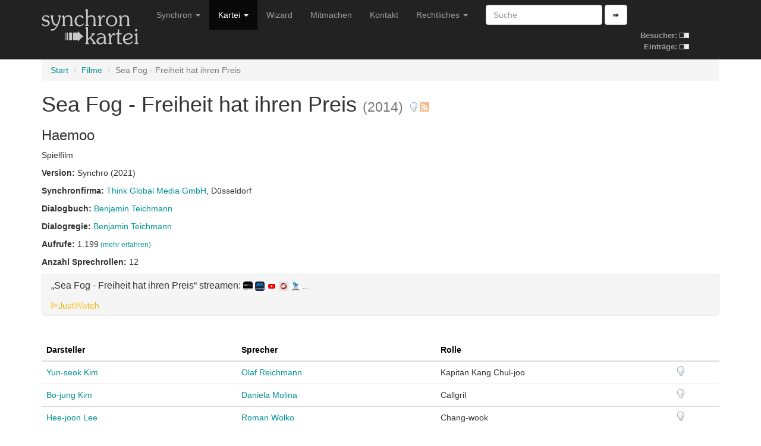

--- FILE ---
content_type: text/html; charset=utf-8
request_url: https://www.synchronkartei.de/film/50013
body_size: 5275
content:
<!DOCTYPE html>
<html lang="de">
  <head>
    <meta charset="utf-8">
    <meta http-equiv="X-UA-Compatible" content="IE=edge">
    <meta name="viewport" content="width=device-width, initial-scale=1">
    
    <meta name="description" content="">
    <meta name="author" content="Deutsche Synchronkartei">

    <link rel="icon" href="favicon.ico">
    <link rel="alternate" type="application/rss+xml" href="/rss">
    <link rel="search" type="application/opensearchdescription+xml" title="Deutsche Synchronkartei" href="/opensearch.xml">

    <title>Deutsche Synchronkartei | Filme | Sea Fog - Freiheit hat ihren Preis</title>
    <base href="/" />
    <link rel="canonical" href="https://www.synchronkartei.de/film/50013">

    
    <script src="vendor/js/jquery.min.js" defer></script>
    <script src="vendor/js/jquery.viewport.min.js" defer></script>
    <script src="vendor/js/v3/bootstrap.min.js" defer></script>
    <script src="vendor/js/validator.min.js" defer></script>
    <script src="vendor/js/bootstrap3-typeahead.min.js" defer></script>
    
    <script src="vendor/js/ie10-viewport-bug-workaround.js" defer></script>

    <script src="js/seiyuu.min.cc87e1d9.js" defer></script>

    
    <link href="/vendor/css/v3/bootstrap.min.css" rel="stylesheet">

    
    <link href="/vendor/css/ie10-viewport-bug-workaround.css" rel="stylesheet">

    
    <link href="/css/seiyuu.min.cc87e1d9.css" rel="stylesheet">

    
    
  </head>
  <body>


    
    <nav class="navbar navbar-inverse navbar-fixed-top">
      <div class="container">
        <div class="navbar-header">
          <button type="button" class="navbar-toggle collapsed" data-toggle="collapse" data-target="#navbar" aria-expanded="false" aria-controls="navbar">
            <span class="sr-only">Navigation umschalten</span>
            <span class="icon-bar"></span>
            <span class="icon-bar"></span>
            <span class="icon-bar"></span>
          </button>
          <a class="navbar-brand" href="/"><img id="logo" class="hidden-xs hidden-sm" src="img/transparent.gif"><img id="logo-ol" class="visible-xs-inline visible-sm-inline" src="img/transparent.gif"></a>
        </div>
        <div id="navbar" class="navbar-collapse collapse">
          
          <table id="stats-mini" class="hidden-md hidden-lg">
            <tr>
              <td><strong>Besucher:</strong>&nbsp;</td>
              <td><img src="img/loader-kit.gif" /></td>
            </tr>
            <tr>
              <td><strong>Einträge:</strong>&nbsp;</td>
              <td><img src="img/loader-kit.gif" /></td>
            </tr>
          </table>

          <form class="visible-xs-block visible-sm-block navbar-form navbar-left" role="search" method="get" action="/suche">
            <div class="form-group">
              <input data-provide="typeahead" autocomplete="off" type="text" class="form-control suche-typeahead" placeholder="Suche" name="q">
            </div>
            <button type="submit" class="btn btn-default">➠</button>
          </form>
          <ul class="nav navbar-nav">
            <li class="dropdown">
              <a href="#" class="dropdown-toggle" data-toggle="dropdown" role="button" aria-haspopup="true" aria-expanded="false">Synchron <span class="caret"></span></a>
              <ul class="dropdown-menu">
                <li class="dropdown-header">Zum Thema</li>
                <li><a href="/intro">Intro</a></li>
                <li><a href="/ueber-uns">Über uns</a></li>
                <li><a href="/special-thanks">Special Thanks</a></li>
                <li role="separator" class="divider"></li>
                <li class="dropdown-header">Verweise</li>
                <li><a href="/links">Links</a></li>
                <li><a href="https://www.facebook.com/Synchronkartei" rel="external">Facebook</a></li>
                <li><a href="https://twitter.com/synchronkartei" rel="external">Twitter</a></li>
              </ul>
            </li>
            <li class="active" class="dropdown">
              <a href="#" class="dropdown-toggle" data-toggle="dropdown" role="button" aria-haspopup="true" aria-expanded="false">Kartei <span class="caret"></span></a>
              <ul class="dropdown-menu">
                <li><a href="/person">Personen</a></li>
                <li role="separator" class="divider"></li>
                <li><a href="/sprecher">Sprecher</a></li>
                <li><a href="/darsteller">Darsteller</a></li>
                <li><a href="/dialogbuch">Dialogbuch</a></li>
                <li><a href="/dialogregie">Dialogregie</a></li>
                <li role="separator" class="divider"></li>
                <li class="active"><a href="/film">Filme</a></li>
                <li><a href="/serie">TV-Serien</a></li>
                <li role="separator" class="divider"></li>
                <li><a href="/suche">Suche</a></li>
                <li role="separator" class="divider"></li>
                <li><a href="/eintraege">Neue Einträge</a></li>
                <li role="separator" class="divider"></li>
                <li><a href="/statistiken">Statistiken</a></li>
              </ul>
            </li>
            <li class="hidden-md"><a href="/wizard">Wizard</a></li>
            <li class="hidden-md"><a href="/mitmachen">Mitmachen</a></li>
            <li class="dropdown visible-md-block">
              <a class="dropdown-toggle" data-toggle="dropdown" role="button" aria-haspopup="true" aria-expanded="false">Mitmachen <span class="caret"></span></a>
              <ul class="dropdown-menu">
                <li ><a href="/mitmachen">Mitmachen</a></li>
                <li><a href="/wizard">Wizard</a></li>
              </ul>
            </li>
            <li class="hidden-md"><a href="/kontakt">Kontakt</a></li>
            <li class="visible-md-block dropdown">
              <a href="#" class="dropdown-toggle" data-toggle="dropdown" role="button" aria-haspopup="true" aria-expanded="false">Rechtliches <span class="caret"></span></a>
              <ul class="dropdown-menu">
                <li><a href="/kontakt">Kontakt</a></li>
                <li><a href="/rechtliche-hinweise">Rechtliche Hinweise</a></li>
                <li><a href="/rechtliche-hinweise#datenschutzerklaerung">Datenschutzerklärung</a></li>
                <li><a href="/impressum">Impressum</a></li>
              </ul>
            </li>
            <li class="hidden-md dropdown">
              <a href="#" class="dropdown-toggle" data-toggle="dropdown" role="button" aria-haspopup="true" aria-expanded="false">Rechtliches <span class="caret"></span></a>
              <ul class="dropdown-menu">
                <li><a href="/rechtliche-hinweise">Rechtliche Hinweise</a></li>
                <li><a href="/rechtliche-hinweise#datenschutzerklaerung">Datenschutzerklärung</a></li>
                <li><a href="/impressum">Impressum</a></li>
              </ul>
            </li>
          </ul>
          <form class="hidden-xs hidden-sm navbar-form navbar-left" role="search" method="get" action="/suche">
            <div class="form-group">
              <input data-provide="typeahead" autocomplete="off" type="text" class="form-control suche-typeahead" placeholder="Suche" name="q">
            </div>
            <button type="submit" class="btn btn-default">➠</button>
          </form>

          <table id="stats" class="hidden-xs hidden-sm">
            <tr>
              <td><strong>Besucher:</strong>&nbsp;</td>
              <td><img src="img/loader-kit.gif" /></td>
            </tr>
            <tr>
              <td><strong>Einträge:</strong>&nbsp;</td>
              <td><img src="img/loader-kit.gif" /></td>
            </tr>
          </table>

        </div>
      </div>
    </nav>
    <div class="container">

      <div class="synchro-main">


        <div class="page" id="filmdetail">



          <ol class="breadcrumb">

            <li><a href="/">Start</a></li>

            <li><a href="/film">Filme</a></li>

            <li class="active">Sea Fog - Freiheit hat ihren Preis</li>

          </ol>




            
            
            <h1>Sea Fog - Freiheit hat ihren Preis <small>(2014)</small> <a href="/hinweis/film/50013" title="Hinweis verfassen"><img class="hinweis" src="img/mistake.png"/></a><a href="/film/50013/rss" style="padding-left: 0.05em" title="Film abonnieren"><img class="hinweis" src="img/rss.png" width="16" height="16" /></a></h1>
            <h3>Haemoo</h3>
            <div><p>Spielfilm</p></div>
            <div><p><strong>Version: </strong>Synchro (2021)</p></div>
            
            
            
    
        <div><p class="semicolon-list">
            <strong>Synchronfirma: </strong>
            <ul class="semicolon-list">
                
                
                <li><a href="/synchronfirma/375">Think Global Media GmbH</a>, Düsseldorf</li>
                
                
            </ul>
        </p></div>
    

            

<div>
    <p class="comma-list">
        <strong>Dialogbuch: </strong>
        <ul class="comma-list">
            
            
            <li><a href="/person/wIF7c28BZ/dialogbuch">Benjamin Teichmann</a></li>
            
            
        </ul>
    </p>
</div>


            

<div>
    <p class="comma-list">
        <strong>Dialogregie: </strong>
        <ul class="comma-list">
            
            
            <li><a href="/person/wIF7c28BZ/dialogregie">Benjamin Teichmann</a></li>
            
            
        </ul>
    </p>
</div>


            

<div><p><strong>Aufrufe: </strong>1.199<small> <a href="/statistiken/aufrufe">(mehr erfahren)</a></small></p></div>


            <div><p><strong>Anzahl Sprechrollen: </strong>12</p></div>
            
            
<div class="panel-group" id="accordionJustWatch" role="tablist" aria-multiselectable="true">
    <div class="panel panel-default">
        <div class="panel-heading" role="tab" id="headingJustWatch">
            <h4 class="panel-title">
                <a class="collapsed" role="button" data-toggle="collapse" data-parent="#accordionJustWatch" href="#collapseJustWatch" aria-expanded="false" aria-controls="collapseJustWatch">
                    „Sea Fog - Freiheit hat ihren Preis“ streamen:
                    <img src="https://images.justwatch.com/icon/278652793/s100" style="height: 1em; border-radius: 25%;"/> 
                    <img src="https://images.justwatch.com/icon/317063437/s100" style="height: 1em; border-radius: 25%;"/> 
                    <img src="https://images.justwatch.com/icon/59562423/s100" style="height: 1em; border-radius: 25%;"/> 
                    <img src="https://images.justwatch.com/icon/311242038/s100" style="height: 1em; border-radius: 25%;"/> 
                    <img src="https://images.justwatch.com/icon/4914104/s100" style="height: 1em; border-radius: 25%;"/> 
                    <small> ...</small>
                    
                    
                    
                    
                    
                </a>
                <small style="padding-left: 0.2ex"><a href="https://www.justwatch.com/de/Film/haemu" rel="external nofollow"><img src="img/justwatch.webp" style="height: 1em;" alt="JustWatch" title="JustWatch - Sea Fog - Freiheit hat ihren Preis"/></a></small>
            </h4>
        </div>
        <div id="collapseJustWatch" class="panel-collapse collapse" role="tabpanel" aria-labelledby="headingJustWatch">
            <div class="panel-body">
                
                <a href="https://click.justwatch.com/a?cx=[base64]&amp;r=https%3A%2F%2Fwatch.amazon.de%2Fdetail%3Fgti%3Damzn1.dv.gti.e0bbecbd-fd1b-f045-d0e4-b721b9ad4c4b&amp;uct_country=de"><img src="https://images.justwatch.com/icon/278652793/s100" style="height: 2em; padding-bottom: 0.5ex; border-radius: 25%;"/>&nbsp;Superfresh Amazon Channel (Flatrate, HD)</a><br/>
                
                <a href="https://click.justwatch.com/a?cx=[base64]&amp;r=https%3A%2F%2Fstore.maxdome.de%2Fmo40091710&amp;uct_country=de"><img src="https://images.justwatch.com/icon/317063437/s100" style="height: 2em; padding-bottom: 0.5ex; border-radius: 25%;"/>&nbsp;maxdome Store (Leihen, HD)</a><br/>
                
                <a href="https://click.justwatch.com/a?cx=[base64]&amp;r=https%3A%2F%2Fwww.youtube.com%2Fresults%3Fsearch_query%3DSea%2BFog%252Bmovie&amp;uct_country=de"><img src="https://images.justwatch.com/icon/59562423/s100" style="height: 2em; padding-bottom: 0.5ex; border-radius: 25%;"/>&nbsp;YouTube (Leihen, HD)</a><br/>
                
                <a href="https://click.justwatch.com/a?cx=[base64]&amp;r=https%3A%2F%2Fwww.videoload.de%2Ffilm%2Fsea-fog%2FGN_MV015760770000&amp;uct_country=de"><img src="https://images.justwatch.com/icon/311242038/s100" style="height: 2em; padding-bottom: 0.5ex; border-radius: 25%;"/>&nbsp;Videoload (Leihen, HD)</a><br/>
                
                <a href="https://click.justwatch.com/a?cx=[base64]&amp;r=https%3A%2F%2Fwww.videobuster.de%2Fdvd-bluray-verleih%2F228181%2Fsea-fog%23vod&amp;uct_country=de"><img src="https://images.justwatch.com/icon/4914104/s100" style="height: 2em; padding-bottom: 0.5ex; border-radius: 25%;"/>&nbsp;Videobuster (Leihen, HD)</a><br/>
                
                <a href="https://click.justwatch.com/a?cx=[base64]&amp;r=https%3A%2F%2Fwww.magenta.tv%2Ffilm%2Fsea-fog%2FGN_MV015760770000&amp;uct_country=de"><img src="https://images.justwatch.com/icon/329381904/s100" style="height: 2em; padding-bottom: 0.5ex; border-radius: 25%;"/>&nbsp;MagentaTV (Leihen, HD)</a><br/>
                
                <a href="https://click.justwatch.com/a?cx=[base64]&amp;r=https%3A%2F%2Fplay.google.com%2Fstore%2Fmovies%2Fdetails%2FSea_Fog%3Fgl%3DDE%26hl%3Den%26id%3DlcIjWp_zav4.P&amp;uct_country=de"><img src="https://images.justwatch.com/icon/169478387/s100" style="height: 2em; padding-bottom: 0.5ex; border-radius: 25%;"/>&nbsp;Google Play Movies (Leihen, HD)</a><br/>
                
                <a href="https://click.justwatch.com/a?cx=[base64]&amp;r=https%3A%2F%2Ffreenet-video.meinvod.de%2Fsea-fog-mo39280030&amp;uct_country=de"><img src="https://images.justwatch.com/icon/319583750/s100" style="height: 2em; padding-bottom: 0.5ex; border-radius: 25%;"/>&nbsp;Freenet meinVOD (Leihen, HD)</a><br/>
                
                <a href="https://click.justwatch.com/a?cx=[base64]&amp;r=https%3A%2F%2Ftv.apple.com%2Fde%2Fmovie%2Fsea-fog%2Fumc.cmc.3bhw8fo5m7eq4x6a32znveffu%3Fat%3D1000l3V2%26ct%3Dapp_tv%26itscg%3D30200%26itsct%3Djustwatch_tv%26playableId%3Dtvs.sbd.9001%253A1556114149&amp;uct_country=de"><img src="https://images.justwatch.com/icon/338253243/s100" style="height: 2em; padding-bottom: 0.5ex; border-radius: 25%;"/>&nbsp;Apple TV (Leihen, HD)</a><br/>
                
                <a href="https://click.justwatch.com/a?cx=[base64]&amp;r=https%3A%2F%2Fwatch.amazon.de%2Fdetail%3Fgti%3Damzn1.dv.gti.e0bbecbd-fd1b-f045-d0e4-b721b9ad4c4b&amp;uct_country=de"><img src="https://images.justwatch.com/icon/340823436/s100" style="height: 2em; padding-bottom: 0.5ex; border-radius: 25%;"/>&nbsp;Amazon Video (Leihen, HD)</a><br/>
                
            </div>
        </div>
    </div>
</div>

            <div class="clearfix"></div>
            <br />

            <div>
              <table class="table">
                <thead>
                  <tr>
                    <th>
                      
                      <a class="sort-table-header" href="/film/50013/13">Darsteller</a>
                      
                      
                      
                    </th>
                    <th>
                      
                      <a class="sort-table-header" href="/film/50013/15">Sprecher</a>
                      
                      
                      
                    </th>
                    <th>
                      
                      <a class="sort-table-header" href="/film/50013/17">Rolle</a>
                      
                      
                      
                    </th>
                    <th></th>
                  </tr>
                </thead>
                <tbody>

                  <tr>
                    <td>
                      
                        <a href="/person/xLxOyFOBZ/darsteller">
                          Yun-seok Kim
                        </a>
                      
                    </td>
                    <td><a href="/person/jonwnFOBb/sprecher">Olaf Reichmann</a></td>
                    <td>Kapitän Kang Chul-joo</td>
                    <td><a href="/hinweis/rolle/405176" title="Hinweis verfassen"><img class="hinweis" src="img/mistake.png"/></a></td>
                  </tr>

                  <tr>
                    <td>
                      
                        <a href="/person/2C6NnFOBZ/darsteller">
                          Bo-jung Kim
                        </a>
                      
                    </td>
                    <td><a href="/person/CcV-yFufb/sprecher">Daniela Molina</a></td>
                    <td>Callgril</td>
                    <td><a href="/hinweis/rolle/405183" title="Hinweis verfassen"><img class="hinweis" src="img/mistake.png"/></a></td>
                  </tr>

                  <tr>
                    <td>
                      
                        <a href="/person/5M2NnFOBb/darsteller">
                          Hee-joon Lee
                        </a>
                      
                    </td>
                    <td><a href="/person/9YD-nNufb/sprecher">Roman Wolko</a></td>
                    <td>Chang-wook</td>
                    <td><a href="/hinweis/rolle/440389" title="Hinweis verfassen"><img class="hinweis" src="img/mistake.png"/></a></td>
                  </tr>

                  <tr>
                    <td>
                      
                        <a href="/person/JkBcnFuBb/darsteller">
                          Je-moon Yoon
                        </a>
                      
                    </td>
                    <td><a href="/person/NinwyNuBb/sprecher">Michael Iwannek</a></td>
                    <td>Chief Kim</td>
                    <td><a href="/hinweis/rolle/444232" title="Hinweis verfassen"><img class="hinweis" src="img/mistake.png"/></a></td>
                  </tr>

                  <tr>
                    <td>
                      
                        <a href="/person/PXdpnFufb/darsteller">
                          Yoo-chun Park
                        </a>
                      
                    </td>
                    <td><a href="/person/459KyFufZ/sprecher">Sebastian Kluckert</a></td>
                    <td>Dong-sik</td>
                    <td><a href="/hinweis/rolle/459234" title="Hinweis verfassen"><img class="hinweis" src="img/mistake.png"/></a></td>
                  </tr>

                  <tr>
                    <td>
                      
                        <a href="/person/fOtcyNOfZ/darsteller">
                          Young-woong Kim
                        </a>
                      
                    </td>
                    <td><a href="/person/IQZKyNufZ/sprecher">Sven Gerhardt</a></td>
                    <td>Gil-soo</td>
                    <td><a href="/hinweis/rolle/459235" title="Hinweis verfassen"><img class="hinweis" src="img/mistake.png"/></a></td>
                  </tr>

                  <tr>
                    <td>
                      
                        <a href="/person/jkB8yFOfZ/darsteller">
                          Sang-ho Kim
                        </a>
                      
                    </td>
                    <td><a href="/person/jmnwyFOBZ/sprecher">Bernhard Völger</a></td>
                    <td>Ho-young</td>
                    <td><a href="/hinweis/rolle/405179" title="Hinweis verfassen"><img class="hinweis" src="img/mistake.png"/></a></td>
                  </tr>

                  <tr>
                    <td>
                      
                        <a href="/person/VagOyFuBZ/darsteller">
                          Ye-ri Han
                        </a>
                      
                    </td>
                    <td><a href="/person/8hnwyNOfZ/sprecher">Sonja Spuhl</a></td>
                    <td>Hong-mae</td>
                    <td><a href="/hinweis/rolle/405177" title="Hinweis verfassen"><img class="hinweis" src="img/mistake.png"/></a></td>
                  </tr>

                  <tr>
                    <td>
                      
                        <a href="/person/efo8nFufb/darsteller">
                          Seung-mok Yoo
                        </a>
                      
                    </td>
                    <td><a href="/person/jSxQnNuBb/sprecher">Christoph Banken</a></td>
                    <td>Kyung-koo</td>
                    <td><a href="/hinweis/rolle/405180" title="Hinweis verfassen"><img class="hinweis" src="img/mistake.png"/></a></td>
                  </tr>

                  <tr>
                    <td>
                      
                        <a href="/person/Aq9cnFufZ/darsteller">
                          Sung-keun Moon
                        </a>
                      
                    </td>
                    <td><a href="/person/KWnQnNOBZ/sprecher">Tobias Lelle</a></td>
                    <td>Wan-ho</td>
                    <td><a href="/hinweis/rolle/405178" title="Hinweis verfassen"><img class="hinweis" src="img/mistake.png"/></a></td>
                  </tr>

                  <tr>
                    <td>
                      
                        <a href="/person/EeDNyNufb/darsteller">
                          Duk-je Jo
                        </a>
                      
                    </td>
                    <td><a href="/person/5onQnFuBZ/sprecher">Frank Röth</a></td>
                    <td>Yeo Sang-goo</td>
                    <td><a href="/hinweis/rolle/405182" title="Hinweis verfassen"><img class="hinweis" src="img/mistake.png"/></a></td>
                  </tr>

                  <tr>
                    <td>
                      
                        <a href="/person/-vdWrLLVR/darsteller">
                          Kyung-sook Jo
                        </a>
                      
                    </td>
                    <td><a href="/person/jc9KnNuBZ/sprecher">Frauke Poolman</a></td>
                    <td>Yool-nyeo</td>
                    <td><a href="/hinweis/rolle/460367" title="Hinweis verfassen"><img class="hinweis" src="img/mistake.png"/></a></td>
                  </tr>

                </tbody>
              </table>
              
            </div>



          <div class="ad-ho text-center">
            <h5><small>Werbung</small></h5>
            <div class="row">
              <div class="col-md-3"><div class="ad-box"><div><a href="https://www.stimmgerecht.de/?utm_source=synchronkartei&utm_medium=banner&utm_campaign=neu" rel="external nofollow"><img src="img/ext/stimmgerecht_v1.png" width="234" height="60" title="Agentur Stimmgerecht Berlin: Sprecheragentur &amp; Tonstudio" alt="Stimmgerecht: Sprecheragentur für Synchronsprecher, Werbesprecher &amp; Native Speaker Sprecher"></a></div></div></div>
              <div class="col-md-3"><div class="ad-box"><div><a href="https://www.sprecherkartei.de" rel="external nofollow"><img src="img/ext/carpediem_2.gif" width="234" height="60" title="Sprecherkartei.de - das Original seit 1997 | Sprecher für Werbung & Filme | Synchronsprecher | Sprachaufnahmen aller Art 2.000 Sprecher &amp; Synchronsprecher | 100 Sprachen | ✓ Tonstudio ✓ Agentur ✓ Sprecherverzeichnis ✓ Service ✓ Auswahl ✓ Qualität ✓" alt="sprecherdatei.de"></a></div></div></div>
              <div class="col-md-3"><div class="ad-box"><div><a href="https://www.carpe-diem-studios.de/" rel="external nofollow"><img src="img/ext/carpediem.gif" width="234" height="60" alt="www.carpe-diem-studios.de" /></a></div></div></div>
              <div class="col-md-3"><div class="ad-box"><div><a href="https://www.sprecherdatei.de/" rel="external nofollow"><img src="img/ext/sprecherdatei.png" width="234" height="60" title="Synchronsprecher direkt buchen" alt="sprecherdatei.de - Synchronsprecher direkt buchen!"></a></div></div></div>
            </div>
          </div>



<br />
<div class="alert alert-info">
  Die Besetzungsangaben basieren auf unterschiedlichen Quellen und bieten insbesondere vor der Erstaufführung keinerlei Garantie auf Vollständigkeit oder Korrektheit.
</div>


<br />

<br />


        <div class="footer">
          <hr />
          <p>Copyright &copy; 1997-2026 Deutsche Synchronkartei
            <br />Build-Datum: 30.11.2025 20:43:37 CET, Version: <code>cc87e1d9</code>
            <br /><a href="/login">Staff-Login</a>
          </p>
        </div>

        </div>

      </div>

    </div>

  </body>
</html>

